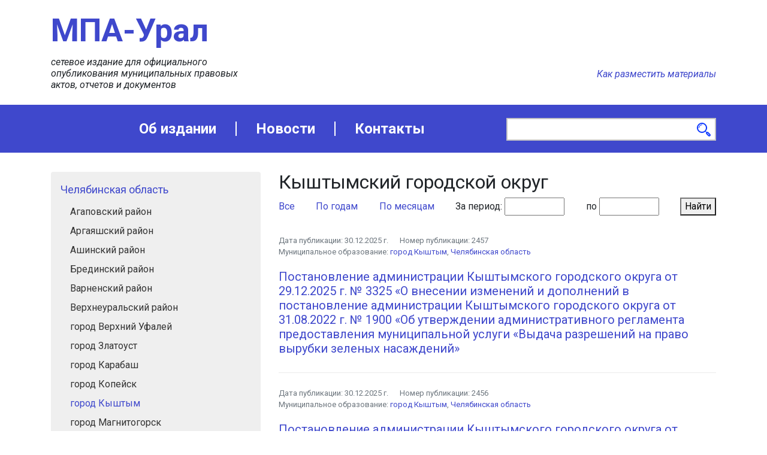

--- FILE ---
content_type: text/html; charset=utf-8
request_url: http://xn----7sbb8bbsjx.xn--p1ai/documents/by/chelyabinskaya-oblast/gorod-kyishtyim/
body_size: 7081
content:
<!doctype html>
<html lang="ru">
<head>

<!-- Required meta tags -->
<meta charset="utf-8">
<meta name="viewport" content="width=device-width, initial-scale=1, shrink-to-fit=no">
<meta name="keywords" content="опубликование нормативных актов, сетевое издание, вместо газеты" >

<!-- Fonts -->
<link href="https://fonts.googleapis.com/css?family=Roboto:400,400i,700,700i&amp;subset=cyrillic,cyrillic-ext" rel="stylesheet">

<!-- Style -->
<link rel="stylesheet" href="https://stackpath.bootstrapcdn.com/bootstrap/4.1.1/css/bootstrap.min.css" integrity="sha384-WskhaSGFgHYWDcbwN70/dfYBj47jz9qbsMId/iRN3ewGhXQFZCSftd1LZCfmhktB" crossorigin="anonymous">
<link href="/media/css/style.css?20190227112537" rel="stylesheet">
<link href="/media/css/additional.css?20180628085255" rel="stylesheet">



<title>город Кыштым &middot; Челябинская область &middot; Документы &middot; МПА-Урал - информационное сетевое издание, специализирующееся на официальном опубликовании муниципальных правовых актов</title>

</head>
<body>

<div class="head pt-4 pb-4">
  <div class="container">
    <div class="row">
      <div class="logo col-4 col-sm-4 col-md-4 col-lg-4 col-xl-4">
        <a href="/">МПА-Урал</a>
        <div class="brief">сетевое издание для официального опубликования муниципальных правовых актов, отчетов и документов</div>
      </div>
      
      <div class="col-4 col-sm-4 col-md-4 col-lg-4 col-xl-4"></div>
      <div class="info text-right col-4 col-sm-4 col-md-4 col-lg-4 col-xl-4">
        
        <div class="links">
          <a href="/articles/how-to-post/">Как разместить материалы</a>
        </div>
      </div>
    </div>
  </div>
</div>

<div class="main-menu">
  <div class="container">
    <div class="row">
      <div class="holder col-8 col-sm-8 col-md-8 col-lg-8 col-xl-8">
        <ul>
  <li><a href="/articles/about/">Об издании</a></li>
  <li><a href="/news/">Новости</a></li>
  
  <li><a href="/articles/contacts/">Контакты</a></li>
</ul>
      </div>
      <div class="search col-4 col-sm-4 col-md-4 col-lg-4 col-xl-4">
  <form action="/search/" method="get">
    <div>
      <input type="text" name="q" value="">
      <button></button>
    </div>
  </form>
</div>
    </div>
  </div>
</div>

<div class="container">
  <div class="row">
    <div class="sidebar col-4 col-sm-4 col-md-4 col-lg-4 col-xl-4">
      
        <div class="side-units rounded">
  <ul class="nav flex-column">
    <li class="nav-item">
  <a href="/documents/by/chelyabinskaya-oblast/" class="nav-link lvl0 active">Челябинская область</a>
</li>
<li class="nav-item">
  <a href="/documents/by/chelyabinskaya-oblast/agapovskij-rajon/" class="nav-link lvl1">Агаповский район</a>
</li>
<li class="nav-item">
  <a href="/documents/by/chelyabinskaya-oblast/argayashskij-rajon/" class="nav-link lvl1">Аргаяшский район</a>
</li>
<li class="nav-item">
  <a href="/documents/by/chelyabinskaya-oblast/ashinskij-rajon/" class="nav-link lvl1">Ашинский район</a>
</li>
<li class="nav-item">
  <a href="/documents/by/chelyabinskaya-oblast/bredinskij-rajon/" class="nav-link lvl1">Брединский район</a>
</li>
<li class="nav-item">
  <a href="/documents/by/chelyabinskaya-oblast/varnenskij-rajon/" class="nav-link lvl1">Варненский район</a>
</li>
<li class="nav-item">
  <a href="/documents/by/chelyabinskaya-oblast/verhneuralskij-rajon/" class="nav-link lvl1">Верхнеуральский район</a>
</li>
<li class="nav-item">
  <a href="/documents/by/chelyabinskaya-oblast/gorod-verhnij-ufalej/" class="nav-link lvl1">город Верхний Уфалей</a>
</li>
<li class="nav-item">
  <a href="/documents/by/chelyabinskaya-oblast/gorod-zlatoust/" class="nav-link lvl1">город Златоуст</a>
</li>
<li class="nav-item">
  <a href="/documents/by/chelyabinskaya-oblast/gorod-karabash/" class="nav-link lvl1">город Карабаш</a>
</li>
<li class="nav-item">
  <a href="/documents/by/chelyabinskaya-oblast/gorod-kopejsk/" class="nav-link lvl1">город Копейск</a>
</li>
<li class="nav-item">
  <a href="/documents/by/chelyabinskaya-oblast/gorod-kyishtyim/" class="nav-link lvl1 active">город Кыштым</a>
</li>
<li class="nav-item">
  <a href="/documents/by/chelyabinskaya-oblast/gorod-magnitogorsk/" class="nav-link lvl1">город Магнитогорск</a>
</li>
<li class="nav-item">
  <a href="/documents/by/chelyabinskaya-oblast/gorod-miass/" class="nav-link lvl1">город Миасс</a>
</li>
<li class="nav-item">
  <a href="/documents/by/chelyabinskaya-oblast/gorod-ozersk/" class="nav-link lvl1">город Озерск</a>
</li>
<li class="nav-item">
  <a href="/documents/by/chelyabinskaya-oblast/gorod-snezhinsk/" class="nav-link lvl1">город Снежинск</a>
</li>
<li class="nav-item">
  <a href="/documents/by/chelyabinskaya-oblast/gorod-trehgornyij/" class="nav-link lvl1">город Трехгорный</a>
</li>
<li class="nav-item">
  <a href="/documents/by/chelyabinskaya-oblast/gorod-troitsk/" class="nav-link lvl1">город Троицк</a>
</li>
<li class="nav-item">
  <a href="/documents/by/chelyabinskaya-oblast/gorod-ust-katav/" class="nav-link lvl1">город Усть-Катав</a>
</li>
<li class="nav-item">
  <a href="/documents/by/chelyabinskaya-oblast/gorod-chebarkul/" class="nav-link lvl1">город Чебаркуль</a>
</li>
<li class="nav-item">
  <a href="/documents/by/chelyabinskaya-oblast/gorod-chelyabinsk/" class="nav-link lvl1">город Челябинск</a>
</li>
<li class="nav-item">
  <a href="/documents/by/chelyabinskaya-oblast/gorod-yuzhnouralsk/" class="nav-link lvl1">город Южноуральск</a>
</li>
<li class="nav-item">
  <a href="/documents/by/chelyabinskaya-oblast/emanzhelinskij-rajon/" class="nav-link lvl1">Еманжелинский район</a>
</li>
<li class="nav-item">
  <a href="/documents/by/chelyabinskaya-oblast/etkulskij-rajon/" class="nav-link lvl1">Еткульский район</a>
</li>
<li class="nav-item">
  <a href="/documents/by/chelyabinskaya-oblast/kartalinskij-rajon/" class="nav-link lvl1">Карталинский район</a>
</li>
<li class="nav-item">
  <a href="/documents/by/chelyabinskaya-oblast/kaslinskij-rajon/" class="nav-link lvl1">Каслинский район</a>
</li>
<li class="nav-item">
  <a href="/documents/by/chelyabinskaya-oblast/katav-ivanovskij-rajon/" class="nav-link lvl1">Катав-Ивановский район</a>
</li>
<li class="nav-item">
  <a href="/documents/by/chelyabinskaya-oblast/kizilskij-rajon/" class="nav-link lvl1">Кизильский район</a>
</li>
<li class="nav-item">
  <a href="/documents/by/chelyabinskaya-oblast/korkinskij-rajon/" class="nav-link lvl1">Коркинский район</a>
</li>
<li class="nav-item">
  <a href="/documents/by/chelyabinskaya-oblast/krasnoarmejskij-rajon/" class="nav-link lvl1">Красноармейский район</a>
</li>
<li class="nav-item">
  <a href="/documents/by/chelyabinskaya-oblast/kunashakskij-rajon/" class="nav-link lvl1">Кунашакский район</a>
</li>
<li class="nav-item">
  <a href="/documents/by/chelyabinskaya-oblast/kusinskij-rajon/" class="nav-link lvl1">Кусинский район</a>
</li>
<li class="nav-item">
  <a href="/documents/by/chelyabinskaya-oblast/nagajbakskij-rajon/" class="nav-link lvl1">Нагайбакский район</a>
</li>
<li class="nav-item">
  <a href="/documents/by/chelyabinskaya-oblast/nyazepetrovskij-rajon/" class="nav-link lvl1">Нязепетровский район</a>
</li>
<li class="nav-item">
  <a href="/documents/by/chelyabinskaya-oblast/oktyabrskij-rajon/" class="nav-link lvl1">Октябрьский район</a>
</li>
<li class="nav-item">
  <a href="/documents/by/chelyabinskaya-oblast/plastovskij-rajon/" class="nav-link lvl1">Пластовский район</a>
</li>
<li class="nav-item">
  <a href="/documents/by/chelyabinskaya-oblast/rabochij-poselok-lokomotivnyij/" class="nav-link lvl1">рабочий поселок Локомотивный</a>
</li>
<li class="nav-item">
  <a href="/documents/by/chelyabinskaya-oblast/satkinskij-rajon/" class="nav-link lvl1">Саткинский район</a>
</li>
<li class="nav-item">
  <a href="/documents/by/chelyabinskaya-oblast/sosnovskij-rajon/" class="nav-link lvl1">Сосновский район</a>
</li>
<li class="nav-item">
  <a href="/documents/by/chelyabinskaya-oblast/troitskij-rajon/" class="nav-link lvl1">Троицкий район</a>
</li>
<li class="nav-item">
  <a href="/documents/by/chelyabinskaya-oblast/uvelskij-rajon/" class="nav-link lvl1">Увельский район</a>
</li>
<li class="nav-item">
  <a href="/documents/by/chelyabinskaya-oblast/ujskij-rajon/" class="nav-link lvl1">Уйский район</a>
</li>
<li class="nav-item">
  <a href="/documents/by/chelyabinskaya-oblast/chebarkulskij-rajon/" class="nav-link lvl1">Чебаркульский район</a>
</li>
<li class="nav-item">
  <a href="/documents/by/chelyabinskaya-oblast/chesmenskij-rajon/" class="nav-link lvl1">Чесменский район</a>
</li>
<li class="nav-item">
  <a href="/documents/by/kurganskaya-oblast/" class="nav-link lvl0">Курганская область</a>
</li>
<li class="nav-item">
  <a href="/documents/by/sverdlovskaya-oblast/" class="nav-link lvl0">Свердловская область</a>
</li>
<li class="nav-item">
  <a href="/documents/by/tyumenskaya-oblast/" class="nav-link lvl0">Тюменская область</a>
</li>
<li class="nav-item">
  <a href="/documents/by/hantyi-mansiisjskij-avtonomnyij-okrug-yugra/" class="nav-link lvl0">Ханты-Мансийский автономный округ - Югра</a>
</li>
<li class="nav-item">
  <a href="/documents/by/yamalo-nenetskij-avtonomnyij-okrug/" class="nav-link lvl0">Ямало-Ненецкий автономный округ</a>
</li>

  </ul>
</div>
        <div class="sidenews">
  <div class="header">
    <h3>Новости</h3> <a href="/news/">все новости</a>
  </div>
  <div class="newsitem">
    
    <div class="date text-muted">11.10.2019 г</div>
    <div class="lead"><a href="/news/2019/10/11/o-vneocherednom-zasedanii-soveta-deputatov-rozinsk/">14 октября 2019 года в зале пленарных заседаний Совета депутатов Розинского городского поселения в 09:00 состоится внеочередное заседание Совета депутатов Розинского городского поселения</a></div>
  </div>
</div>
    </div>
    <div class="content col-8 col-sm-8 col-md-8 col-lg-8 col-xl-8">
      <h1>Кыштымский городской округ</h1>

<form action="/documents/by/chelyabinskaya-oblast/gorod-kyishtyim/" method="get" class="list-header">
  <a href="/documents/by/chelyabinskaya-oblast/gorod-kyishtyim/">Все</a>
  <div class="years dropdown">
    <a href="#">По годам</a>
    <ul class="nav flex-column"></ul>
  </div>
  <div class="monthes dropdown">
    <a href="#">По месяцам</a>
    <ul class="nav flex-column"></ul>
  </div>
  <label>
    За период: <input name="date_from" value="">
  </label>
  <label>
    по <input name="date_to" value="">
  </label>
  <button>Найти</button>
</form>

<div class="document">
  <div class="h text-muted">
  Дата публикации: <span class="date mr-3">30.12.2025 г.</span>
  Номер публикации: <span class="regnum">2457</span>
</div>
<div class="h text-muted">
  Муниципальное образование:
  <a href="/documents/by/chelyabinskaya-oblast/gorod-kyishtyim/">город Кыштым</a>, <a href="/documents/by/chelyabinskaya-oblast/">Челябинская область</a>
</div>
  <h3><a href="/documents/view/2468/">Постановление администрации Кыштымского городского округа от 29.12.2025 г. № 3325 «О внесении изменений и дополнений в постановление администрации Кыштымского городского округа от 31.08.2022 г. № 1900 «Об утверждении административного регламента предоставления муниципальной услуги «Выдача разрешений на право вырубки зеленых насаждений»</a></h3>
</div><div class="document">
  <div class="h text-muted">
  Дата публикации: <span class="date mr-3">30.12.2025 г.</span>
  Номер публикации: <span class="regnum">2456</span>
</div>
<div class="h text-muted">
  Муниципальное образование:
  <a href="/documents/by/chelyabinskaya-oblast/gorod-kyishtyim/">город Кыштым</a>, <a href="/documents/by/chelyabinskaya-oblast/">Челябинская область</a>
</div>
  <h3><a href="/documents/view/2467/">Постановление администрации Кыштымского городского округа от 29.12.2025 г. № 3322 «О подготовке проекта межевания территории, расположенной по адресу: Челябинская область, г. Кыштым, гаражный кооператив «Восток-2», № 2573»</a></h3>
</div><div class="document">
  <div class="h text-muted">
  Дата публикации: <span class="date mr-3">30.12.2025 г.</span>
  Номер публикации: <span class="regnum">2453</span>
</div>
<div class="h text-muted">
  Муниципальное образование:
  <a href="/documents/by/chelyabinskaya-oblast/gorod-kyishtyim/">город Кыштым</a>, <a href="/documents/by/chelyabinskaya-oblast/">Челябинская область</a>
</div>
  <h3><a href="/documents/view/2464/">Решение Собрания депутатов Кыштымского городского округа от 25.12.2025 № 67 «О внесении изменения в решение Собрания депутатов Кыштымского городского округа от 19.06.2025 г. № 684 «О дополнительной мере социальной поддержки гражданам, заключившим контракт с Министерством обороны Российской Федерации о прохождении военной службы в Вооруженных силах Российской Федерации для участия в специальной военной операции на территориях Украины, Донецкой Народной Республики, Луганской Народной Республики, Запорожской, Херсонской областей»</a></h3>
</div><div class="document">
  <div class="h text-muted">
  Дата публикации: <span class="date mr-3">30.12.2025 г.</span>
  Номер публикации: <span class="regnum">2452</span>
</div>
<div class="h text-muted">
  Муниципальное образование:
  <a href="/documents/by/chelyabinskaya-oblast/gorod-kyishtyim/">город Кыштым</a>, <a href="/documents/by/chelyabinskaya-oblast/">Челябинская область</a>
</div>
  <h3><a href="/documents/view/2463/">Решение Собрания депутатов Кыштымского городского округа от 18.12.2025 № 63 «О внесении изменений в Положение о Почетной грамоте и Благодарственном письме Собрания депутатов Кыштымского городского округа, утвержденное решением Собрания депутатов Кыштымского городского округа от 19.05.2016 г. № 120»</a></h3>
</div><div class="document">
  <div class="h text-muted">
  Дата публикации: <span class="date mr-3">30.12.2025 г.</span>
  Номер публикации: <span class="regnum">2451</span>
</div>
<div class="h text-muted">
  Муниципальное образование:
  <a href="/documents/by/chelyabinskaya-oblast/gorod-kyishtyim/">город Кыштым</a>, <a href="/documents/by/chelyabinskaya-oblast/">Челябинская область</a>
</div>
  <h3><a href="/documents/view/2462/">Решение Собрания депутатов Кыштымского городского округа от 18.12.2025 № 61 «О внесении изменения в Положение о размере и порядке возмещения расходов, связанных с осуществлением полномочий депутатов Собрания депутатов Кыштымского городского округа, утвержденное решением Собрания депутатов Кыштымского городского округа от 25.01.2018г. № 374»</a></h3>
</div><div class="document">
  <div class="h text-muted">
  Дата публикации: <span class="date mr-3">30.12.2025 г.</span>
  Номер публикации: <span class="regnum">2450</span>
</div>
<div class="h text-muted">
  Муниципальное образование:
  <a href="/documents/by/chelyabinskaya-oblast/gorod-kyishtyim/">город Кыштым</a>, <a href="/documents/by/chelyabinskaya-oblast/">Челябинская область</a>
</div>
  <h3><a href="/documents/view/2461/">Решение Собрания депутатов Кыштымского городского округа от 18.12.2025 № 60 «Об утверждении прогнозного плана (программы) приватизации муниципального имущества Кыштымского городского округа на 2026-2028 годы»</a></h3>
</div><div class="document">
  <div class="h text-muted">
  Дата публикации: <span class="date mr-3">30.12.2025 г.</span>
  Номер публикации: <span class="regnum">2449</span>
</div>
<div class="h text-muted">
  Муниципальное образование:
  <a href="/documents/by/chelyabinskaya-oblast/gorod-kyishtyim/">город Кыштым</a>, <a href="/documents/by/chelyabinskaya-oblast/">Челябинская область</a>
</div>
  <h3><a href="/documents/view/2460/">Решение Собрания депутатов Кыштымского городского округа от 18.12.2025 № 55 «О сводном графике приема избирателей депутатами Собрания депутатов Кыштымского городского округа на 2026 год».</a></h3>
</div><div class="document">
  <div class="h text-muted">
  Дата публикации: <span class="date mr-3">26.12.2025 г.</span>
  Номер публикации: <span class="regnum">2437</span>
</div>
<div class="h text-muted">
  Муниципальное образование:
  <a href="/documents/by/chelyabinskaya-oblast/gorod-kyishtyim/">город Кыштым</a>, <a href="/documents/by/chelyabinskaya-oblast/">Челябинская область</a>
</div>
  <h3><a href="/documents/view/2448/">Постановление администраци иКыштымского гордского округа №3267 от 24.12.2025 г. "Об утверждении проекта межевания территории, расположенной по адресу:Челябинская область, г. Кыштым, прилегающий к участку №3, по ул. 2-я Иртяшская"</a></h3>
</div><div class="document">
  <div class="h text-muted">
  Дата публикации: <span class="date mr-3">26.12.2025 г.</span>
  Номер публикации: <span class="regnum">2436</span>
</div>
<div class="h text-muted">
  Муниципальное образование:
  <a href="/documents/by/chelyabinskaya-oblast/gorod-kyishtyim/">город Кыштым</a>, <a href="/documents/by/chelyabinskaya-oblast/">Челябинская область</a>
</div>
  <h3><a href="/documents/view/2447/">Постановление администрации Кыштымского городского округа № 3262 от 24.12.2025 г. "О проведении публичных слушаний по утверждению проекта межевания территории"</a></h3>
</div><div class="document">
  <div class="h text-muted">
  Дата публикации: <span class="date mr-3">26.12.2025 г.</span>
  Номер публикации: <span class="regnum">2435</span>
</div>
<div class="h text-muted">
  Муниципальное образование:
  <a href="/documents/by/chelyabinskaya-oblast/gorod-kyishtyim/">город Кыштым</a>, <a href="/documents/by/chelyabinskaya-oblast/">Челябинская область</a>
</div>
  <h3><a href="/documents/view/2446/">Постановление администрации Кыштымского городского округа № 3261 от 24.12.2025 г. "О проведении публичных слушаний по утверждению проекта межевания территории"</a></h3>
</div>

<nav aria-label="Страницы списка">
  <ul class="pagination"><li class="page-item">
      <a class="page-link" href="/documents/by/chelyabinskaya-oblast/gorod-kyishtyim/" aria-label="Назад"><span aria-hidden="true">&laquo;</span><span class="sr-only">Назад</span></a>
    </li>
    <li class="page-item active">
      <a class="page-link" href="/documents/by/chelyabinskaya-oblast/gorod-kyishtyim/">1 <span class="sr-only">(текущая)</span></a>
    </li><li class="page-item">
      <a class="page-link" href="/documents/by/chelyabinskaya-oblast/gorod-kyishtyim/pages/2/">2</a>
    </li><li class="page-item">
      <a class="page-link" href="/documents/by/chelyabinskaya-oblast/gorod-kyishtyim/pages/3/">3</a>
    </li><li class="page-item">
      <a class="page-link" href="/documents/by/chelyabinskaya-oblast/gorod-kyishtyim/pages/4/">4</a>
    </li><li class="page-item">
      <a class="page-link" href="/documents/by/chelyabinskaya-oblast/gorod-kyishtyim/pages/5/">5</a>
    </li><li class="page-item">
      <a class="page-link" href="/documents/by/chelyabinskaya-oblast/gorod-kyishtyim/pages/6/">6</a>
    </li><li class="page-item">
      <a class="page-link" href="/documents/by/chelyabinskaya-oblast/gorod-kyishtyim/pages/7/">7</a>
    </li><li class="page-item">
      <a class="page-link" href="/documents/by/chelyabinskaya-oblast/gorod-kyishtyim/pages/8/">8</a>
    </li><li class="page-item">
      <a class="page-link" href="/documents/by/chelyabinskaya-oblast/gorod-kyishtyim/pages/9/">9</a>
    </li><li class="page-item">
      <a class="page-link" href="/documents/by/chelyabinskaya-oblast/gorod-kyishtyim/pages/10/">10</a>
    </li><li class="page-item">
      <a class="page-link" href="/documents/by/chelyabinskaya-oblast/gorod-kyishtyim/pages/11/">11</a>
    </li><li class="page-item">
      <a class="page-link" href="/documents/by/chelyabinskaya-oblast/gorod-kyishtyim/pages/12/">12</a>
    </li><li class="page-item">
      <a class="page-link" href="/documents/by/chelyabinskaya-oblast/gorod-kyishtyim/pages/12/" aria-label="Вперед"><span aria-hidden="true">&raquo;</span><span class="sr-only">Вперед</span></a>
    </li>
  </ul>
</nav>
    </div>
  </div>
</div>

<div class="footer pt-4 pb-4">
  <div class="container">
    <div class="row">
      <div class="contacts col-5 col-sm-5 col-md-5 col-lg-5 col-xl-5">
        <dl>
          <dt>Свидетельство о регистрации СМИ:</dt>
          <dd>ЭЛ №ФС77-73516 от 31.08.2018 г. выдано Федеральной службой по надзору в сфере связи, информационных технологий и массовых коммуникаций (Роскомнадзор)</dd>
          <dt>Учредитель:</dt>
          <dd>ООО «Коркинское агентство прессы»</dd>
          <dt>Главный редактор:</dt>
          <dd>Е.А. Павлова</dd>
          <dt>Адрес редакции:</dt>
          <dd>456550, г. Коркино, Челябинской области, ул. Свердлова, 13</dd>
          <dt>Телефон редакции:</dt>
          <dd>+7 (908) 045-27-32</dd>
          <dt>E-mail:</dt>
          <dd><a href="mailto:mpa-ural@mail.ru">mpa-ural@mail.ru</a></dd>
        </dl>
      </div>
      <div class="menu col-5 col-sm-5 col-md-5 col-lg-5 col-xl-5">
        <ul>
  <li><a href="/articles/about/">Об издании</a></li>
  <li><a href="/news/">Новости</a></li>
  <li><a href="/articles/post-rules/">Правила размещения</a></li>
  <li><a href="/articles/reprint-rules/">Правила перепечатки</a></li>
  <li><a href="/articles/contacts/">Контакты</a></li>
</ul>
      </div>
      <div class="info col-2 col-sm-2 col-md-2 col-lg-2 col-xl-2">
        <div class="developers mb-5">
          <b>Разработка сайта:</b><br>
          <a href="http://rapirasoft.ru/" target="_blank">РАПИРА</a>
        </div>
        <div class="age-restrict mb-5">12+</div>
        <div class="snippets"><!--LiveInternet counter--><script type="text/javascript">
document.write("<a href='//www.liveinternet.ru/click' "+
"target=_blank><img src='//counter.yadro.ru/hit?t44.11;r"+
escape(document.referrer)+((typeof(screen)=="undefined")?"":
";s"+screen.width+"*"+screen.height+"*"+(screen.colorDepth?
screen.colorDepth:screen.pixelDepth))+";u"+escape(document.URL)+
";h"+escape(document.title.substring(0,150))+";"+Math.random()+
"' alt='' title='LiveInternet' "+
"border='0' width='31' height='31'><\/a>")
</script><!--/LiveInternet--><!-- Yandex.Metrika counter -->
<script type="text/javascript" >
    (function (d, w, c) {
        (w[c] = w[c] || []).push(function() {
            try {
                w.yaCounter49444924 = new Ya.Metrika2({
                    id:49444924,
                    clickmap:true,
                    trackLinks:true,
                    accurateTrackBounce:true,
                    webvisor:true
                });
            } catch(e) { }
        });

        var n = d.getElementsByTagName("script")[0],
            s = d.createElement("script"),
            f = function () { n.parentNode.insertBefore(s, n); };
        s.type = "text/javascript";
        s.async = true;
        s.src = "https://mc.yandex.ru/metrika/tag.js";

        if (w.opera == "[object Opera]") {
            d.addEventListener("DOMContentLoaded", f, false);
        } else { f(); }
    })(document, window, "yandex_metrika_callbacks2");
</script>
<noscript><div><img src="https://mc.yandex.ru/watch/49444924" style="position:absolute; left:-9999px;" alt="" /></div></noscript>
<!-- /Yandex.Metrika counter --></div>
      </div>
    </div>
  </div>
</div>

<!-- Optional JavaScript -->
<!-- jQuery first, then Popper.js, then Bootstrap JS -->
<script src="https://code.jquery.com/jquery-3.3.1.slim.min.js" integrity="sha384-q8i/X+965DzO0rT7abK41JStQIAqVgRVzpbzo5smXKp4YfRvH+8abtTE1Pi6jizo" crossorigin="anonymous"></script>
<script src="https://cdnjs.cloudflare.com/ajax/libs/popper.js/1.14.3/umd/popper.min.js" integrity="sha384-ZMP7rVo3mIykV+2+9J3UJ46jBk0WLaUAdn689aCwoqbBJiSnjAK/l8WvCWPIPm49" crossorigin="anonymous"></script>
<script src="https://stackpath.bootstrapcdn.com/bootstrap/4.1.1/js/bootstrap.min.js" integrity="sha384-smHYKdLADwkXOn1EmN1qk/HfnUcbVRZyYmZ4qpPea6sjB/pTJ0euyQp0Mk8ck+5T" crossorigin="anonymous"></script>
<script src="/media/js/mpaural.js?20180702133148"></script>

<script type="text/javascript">
  (function ($) {
    $(function () {
      $('form.list-header').listHeader({data: [
    {name: '2025 год', start: '01.01.2025', finish: '31.12.2025', monthes: [
      {name: 'Декабрь 2025', start: '01.12.2025', finish: '31.12.2025'}, {name: 'Декабрь 2025', start: '01.12.2025', finish: '31.12.2025'}, {name: 'Декабрь 2025', start: '01.12.2025', finish: '31.12.2025'}, {name: 'Декабрь 2025', start: '01.12.2025', finish: '31.12.2025'}, {name: 'Декабрь 2025', start: '01.12.2025', finish: '31.12.2025'}, {name: 'Декабрь 2025', start: '01.12.2025', finish: '31.12.2025'}, {name: 'Декабрь 2025', start: '01.12.2025', finish: '31.12.2025'}, {name: 'Декабрь 2025', start: '01.12.2025', finish: '31.12.2025'}, {name: 'Декабрь 2025', start: '01.12.2025', finish: '31.12.2025'}, {name: 'Декабрь 2025', start: '01.12.2025', finish: '31.12.2025'}, {name: 'Декабрь 2025', start: '01.12.2025', finish: '31.12.2025'}, {name: 'Декабрь 2025', start: '01.12.2025', finish: '31.12.2025'}, {name: 'Декабрь 2025', start: '01.12.2025', finish: '31.12.2025'}, {name: 'Декабрь 2025', start: '01.12.2025', finish: '31.12.2025'}, {name: 'Декабрь 2025', start: '01.12.2025', finish: '31.12.2025'}, {name: 'Декабрь 2025', start: '01.12.2025', finish: '31.12.2025'}, {name: 'Декабрь 2025', start: '01.12.2025', finish: '31.12.2025'}, {name: 'Декабрь 2025', start: '01.12.2025', finish: '31.12.2025'}, {name: 'Декабрь 2025', start: '01.12.2025', finish: '31.12.2025'}, {name: 'Декабрь 2025', start: '01.12.2025', finish: '31.12.2025'}, {name: 'Декабрь 2025', start: '01.12.2025', finish: '31.12.2025'}, {name: 'Декабрь 2025', start: '01.12.2025', finish: '31.12.2025'}, {name: 'Декабрь 2025', start: '01.12.2025', finish: '31.12.2025'}, {name: 'Декабрь 2025', start: '01.12.2025', finish: '31.12.2025'}, {name: 'Ноябрь 2025', start: '01.11.2025', finish: '30.11.2025'}, {name: 'Ноябрь 2025', start: '01.11.2025', finish: '30.11.2025'}, {name: 'Ноябрь 2025', start: '01.11.2025', finish: '30.11.2025'}, {name: 'Ноябрь 2025', start: '01.11.2025', finish: '30.11.2025'}, {name: 'Ноябрь 2025', start: '01.11.2025', finish: '30.11.2025'}, {name: 'Ноябрь 2025', start: '01.11.2025', finish: '30.11.2025'}, {name: 'Ноябрь 2025', start: '01.11.2025', finish: '30.11.2025'}, {name: 'Ноябрь 2025', start: '01.11.2025', finish: '30.11.2025'}, {name: 'Ноябрь 2025', start: '01.11.2025', finish: '30.11.2025'}, {name: 'Ноябрь 2025', start: '01.11.2025', finish: '30.11.2025'}, {name: 'Ноябрь 2025', start: '01.11.2025', finish: '30.11.2025'}, {name: 'Октябрь 2025', start: '01.10.2025', finish: '31.10.2025'}, {name: 'Октябрь 2025', start: '01.10.2025', finish: '31.10.2025'}, {name: 'Октябрь 2025', start: '01.10.2025', finish: '31.10.2025'}, {name: 'Октябрь 2025', start: '01.10.2025', finish: '31.10.2025'}, {name: 'Октябрь 2025', start: '01.10.2025', finish: '31.10.2025'}, {name: 'Октябрь 2025', start: '01.10.2025', finish: '31.10.2025'}, {name: 'Октябрь 2025', start: '01.10.2025', finish: '31.10.2025'}, {name: 'Сентябрь 2025', start: '01.09.2025', finish: '30.09.2025'}, {name: 'Сентябрь 2025', start: '01.09.2025', finish: '30.09.2025'}, {name: 'Сентябрь 2025', start: '01.09.2025', finish: '30.09.2025'}, {name: 'Сентябрь 2025', start: '01.09.2025', finish: '30.09.2025'}, {name: 'Сентябрь 2025', start: '01.09.2025', finish: '30.09.2025'}, {name: 'Сентябрь 2025', start: '01.09.2025', finish: '30.09.2025'}, {name: 'Сентябрь 2025', start: '01.09.2025', finish: '30.09.2025'}, {name: 'Сентябрь 2025', start: '01.09.2025', finish: '30.09.2025'}, {name: 'Сентябрь 2025', start: '01.09.2025', finish: '30.09.2025'}, {name: 'Сентябрь 2025', start: '01.09.2025', finish: '30.09.2025'}, {name: 'Сентябрь 2025', start: '01.09.2025', finish: '30.09.2025'}, {name: 'Сентябрь 2025', start: '01.09.2025', finish: '30.09.2025'}, {name: 'Август 2025', start: '01.08.2025', finish: '31.08.2025'}, {name: 'Август 2025', start: '01.08.2025', finish: '31.08.2025'}, {name: 'Август 2025', start: '01.08.2025', finish: '31.08.2025'}, {name: 'Август 2025', start: '01.08.2025', finish: '31.08.2025'}, {name: 'Август 2025', start: '01.08.2025', finish: '31.08.2025'}, {name: 'Август 2025', start: '01.08.2025', finish: '31.08.2025'}, {name: 'Август 2025', start: '01.08.2025', finish: '31.08.2025'}, {name: 'Август 2025', start: '01.08.2025', finish: '31.08.2025'}, {name: 'Август 2025', start: '01.08.2025', finish: '31.08.2025'}, {name: 'Август 2025', start: '01.08.2025', finish: '31.08.2025'}, {name: 'Август 2025', start: '01.08.2025', finish: '31.08.2025'}, {name: 'Август 2025', start: '01.08.2025', finish: '31.08.2025'}, {name: 'Август 2025', start: '01.08.2025', finish: '31.08.2025'}, {name: 'Август 2025', start: '01.08.2025', finish: '31.08.2025'}, {name: 'Август 2025', start: '01.08.2025', finish: '31.08.2025'}, {name: 'Август 2025', start: '01.08.2025', finish: '31.08.2025'}, {name: 'Август 2025', start: '01.08.2025', finish: '31.08.2025'}, {name: 'Август 2025', start: '01.08.2025', finish: '31.08.2025'}, {name: 'Август 2025', start: '01.08.2025', finish: '31.08.2025'}, {name: 'Август 2025', start: '01.08.2025', finish: '31.08.2025'}, {name: 'Июль 2025', start: '01.07.2025', finish: '31.07.2025'}, {name: 'Июль 2025', start: '01.07.2025', finish: '31.07.2025'}, {name: 'Июль 2025', start: '01.07.2025', finish: '31.07.2025'}, {name: 'Июль 2025', start: '01.07.2025', finish: '31.07.2025'}, {name: 'Июнь 2025', start: '01.06.2025', finish: '30.06.2025'}, {name: 'Июнь 2025', start: '01.06.2025', finish: '30.06.2025'}, {name: 'Июнь 2025', start: '01.06.2025', finish: '30.06.2025'}, {name: 'Июнь 2025', start: '01.06.2025', finish: '30.06.2025'}, {name: 'Июнь 2025', start: '01.06.2025', finish: '30.06.2025'}, {name: 'Июнь 2025', start: '01.06.2025', finish: '30.06.2025'}, {name: 'Июнь 2025', start: '01.06.2025', finish: '30.06.2025'}, {name: 'Июнь 2025', start: '01.06.2025', finish: '30.06.2025'}, {name: 'Июнь 2025', start: '01.06.2025', finish: '30.06.2025'}, {name: 'Июнь 2025', start: '01.06.2025', finish: '30.06.2025'}, {name: 'Июнь 2025', start: '01.06.2025', finish: '30.06.2025'}, {name: 'Июнь 2025', start: '01.06.2025', finish: '30.06.2025'}, {name: 'Июнь 2025', start: '01.06.2025', finish: '30.06.2025'}, {name: 'Июнь 2025', start: '01.06.2025', finish: '30.06.2025'}, {name: 'Июнь 2025', start: '01.06.2025', finish: '30.06.2025'}, {name: 'Апрель 2025', start: '01.04.2025', finish: '30.04.2025'}, {name: 'Апрель 2025', start: '01.04.2025', finish: '30.04.2025'}, {name: 'Апрель 2025', start: '01.04.2025', finish: '30.04.2025'}, {name: 'Апрель 2025', start: '01.04.2025', finish: '30.04.2025'}, {name: 'Апрель 2025', start: '01.04.2025', finish: '30.04.2025'}, {name: 'Апрель 2025', start: '01.04.2025', finish: '30.04.2025'}, {name: 'Апрель 2025', start: '01.04.2025', finish: '30.04.2025'}, {name: 'Апрель 2025', start: '01.04.2025', finish: '30.04.2025'}, {name: 'Апрель 2025', start: '01.04.2025', finish: '30.04.2025'}, {name: 'Апрель 2025', start: '01.04.2025', finish: '30.04.2025'}, {name: 'Март 2025', start: '01.03.2025', finish: '31.03.2025'}, {name: 'Март 2025', start: '01.03.2025', finish: '31.03.2025'}, {name: 'Март 2025', start: '01.03.2025', finish: '31.03.2025'}, {name: 'Март 2025', start: '01.03.2025', finish: '31.03.2025'}, {name: 'Март 2025', start: '01.03.2025', finish: '31.03.2025'}, {name: 'Март 2025', start: '01.03.2025', finish: '31.03.2025'}, {name: 'Март 2025', start: '01.03.2025', finish: '31.03.2025'}, {name: 'Март 2025', start: '01.03.2025', finish: '31.03.2025'}, {name: 'Март 2025', start: '01.03.2025', finish: '31.03.2025'}, {name: 'Март 2025', start: '01.03.2025', finish: '31.03.2025'}, {name: 'Март 2025', start: '01.03.2025', finish: '31.03.2025'}, {name: 'Март 2025', start: '01.03.2025', finish: '31.03.2025'}, {name: 'Март 2025', start: '01.03.2025', finish: '31.03.2025'}, {name: 'Март 2025', start: '01.03.2025', finish: '31.03.2025'}, {name: 'Март 2025', start: '01.03.2025', finish: '31.03.2025'}, {name: 'Март 2025', start: '01.03.2025', finish: '31.03.2025'}, {name: 'Март 2025', start: '01.03.2025', finish: '31.03.2025'}
     ]}
  ]});
    });
  })(jQuery);
</script>

</body>
</html>

--- FILE ---
content_type: text/css
request_url: http://xn----7sbb8bbsjx.xn--p1ai/media/css/style.css?20190227112537
body_size: 5470
content:
/*
 *  commons
 */

body {
  font-family: 'Roboto', sans-serif;
  font-size: 16px;
}

h1 {
  font-size: 2rem;
  line-height: 1.1;
}

a {
  color: #3f48cc;
}

/*
 *  head
 */

.head .logo a {
  font-size: 54px;
  font-weight: 700;
  line-height: 1;
}

.head .logo .brief {
  font-style: italic;
  line-height: 1.2;
  margin-top: 1rem;
}

.head .info {
  padding-top: 5.5rem;
}

.head .info .phone {
  font-size: 32px;
  font-weight: 700;
}

.head .info .links {
  font-size: 16px;
  font-style: italic;
}

/*
 *  search
 */

.head .search form {
  border: 5px solid #3f48cc;
}

.main-menu .search {
  line-height: 80px;
}

.main-menu .search form {
  display: inline-block;
  vertical-align: middle;
  width: 100%;
}

.head .search div,
.main-menu .search div {
  position: relative;
  height: 38px;
  border: 2px solid #c3c3c3;
  background: #fff;
}

.head .search button,
.main-menu .search button {
  position: absolute;
  right: 0;
  top: 0;
  width: 38px;
  height: 38px;
  background: url(../images/lense.png) no-repeat center 1px;
  border: none;
  cursor: pointer;
}

.head .search input,
.main-menu .search input {
  display: block;
  position: absolute;
  left: 0;
  top: 0;
  height: 38px;
  width: 300px;
  line-height: 38px;
  padding: 0 6px;
  border: none;
  background: transparent;
}

/*
 *  main-menu
 */

.main-menu {
  height: 80px;
  background: #3f48cc;
  color: #fff;
  margin-bottom: 2rem;
}

.main-menu .container,
.main-menu .row,
.main-menu .row > div {
  height: 100%;
}

.main-menu ul {
  display: flex;
  justify-content: center;
  align-items: center;
  list-style: none;
  height: 80px;
  margin-bottom: 0;
}

.main-menu li {
  font-size: 24px;
  line-height: 1;
  padding: 0 2rem;
  border-right: 2px solid #fff;
}

.main-menu li:last-of-type {
  border-right: none;
}

.main-menu a {
  color: #fff;
  font-weight: 700;
}

/*
 *  footer
 */

.footer {
  background: #3f48cc;
  margin-top: 2rem;
  color: #fff;
}

.footer a {
  color: #fff;
}

.footer dd {
  margin-bottom: 1rem;
  font-size: 14px;
}

.footer ul {
  list-style: none;
  font-size: 20px;
}

.footer .age-restrict {
  width: 50px;
  height: 50px;
  line-height: 50px;
  text-align: center;
  border: 1px solid #fff;
  -webkit-border-radius: 50%;
  -moz-border-radius: 50%;
  border-radius: 50%;
}

/*
 *  sidenews
 */

.sidebar .sidenews {
  border: 3px solid #efefef;
  padding: 0.25rem 0.75rem 0.75rem;
  margin-bottom: 2rem;
}

.content .newsitem .bottom {
  padding: 0.25rem 0.75rem;
  border: solid #efefef;
  border-width: 0 1px 1px;
}

.sidebar .sidenews .header {
  display: flex;
  justify-content: space-between;
  align-items: baseline;
}

.sidebar .sidenews h3 {
  font-size: 1rem;
}

.content .newsitem h3 {
  font-size: 16px;
  height: 58px;
  overflow: hidden;
}

.sidebar .sidenews .date,
.content .newsitem .date {
  font-size: 13px;
  margin: 0.25rem 0;
}

.sidebar .sidenews .image {
  display: block;
  margin: 0 -0.75rem;
}

.content .newsitem .image {
  display: block;
  border: solid #efefef;
  border-width: 1px 1px 0;
}

.content .newsitem .image.none {
  height: 261px;
  background-color: #cacaca;
}

.sidebar .sidenews .image img,
.content .newsitem .image img {
  max-width: 100%;
}

.sidebar .sidenews .lead {
  font-size: 1rem;
}

.sidebar .sidenews .lead a,
.content .newsitem h3 a {
  color: rgb(33, 37, 41);
}

/*
 *  newsitem
 */

.content .newsitem {
  margin-bottom: 2rem;
}

/*
 *  content-date
 */

.content-date {
  font-size: 13px;
  margin: 1rem 0;
}

/*
 *  ya-share2
 */

.ya-share2 {
  margin-top: 2rem;
}

/*
 *  document
 */

.document {
  margin: 1.5rem 0;
  padding-bottom: 1.25rem;
  border-bottom: 1px solid #ebebeb;
}

.document .h {
  font-size: 13px;
  line-height: 1.5;
}

.document h3 {
  margin-top: 1.25rem;
  font-size: 1.25rem;
}

/*
 *  document-header
 */

.document-header {
  margin-bottom: 2rem;
}

.document-header h1 {
  margin-top: 1rem;
}

/*
 *  pdf-viewer
 */

.pdf-viewer {
  width: 100%;
  height: 1200px;
}

/*
 *  side-units
 */

.side-units {
  padding: 0.5rem 0;
  margin-bottom: 2rem;
  background: #efefef;
}

.side-units .nav-link {
  color: #333;
}

.side-units .nav-link.active,
.side-units .nav-link:hover {
  color: #3f48cc;
}

.side-units .lvl0 {
  font-size: 18px;
}

.side-units .lvl1 {
  padding-left: 2rem;
  padding-top: 0.25rem;
  padding-bottom: 0.25rem;
}

.side-units .lvl2 {
  font-size: 14px;
  padding-left: 3rem;
  padding-top: 0.125rem;
  padding-bottom: 0.125rem;
}

.side-units .lvl3 {
  font-size: 12px;
  padding-left: 4rem;
  padding-top: 0.125rem;
  padding-bottom: 0.125rem;
}

/*
 *  list-header
 */

.list-header {
  display: flex;
  justify-content:space-between;
  align-items: center;
  margin-bottom: 2rem;
}

.list-header .dropdown {
  display: inline-block;
  position: relative;
  height: 24px;
}

.list-header .dropdown ul {
  position: absolute;
  left: 0;
  top: 100%;
  border: 1px solid #ccc;
  padding: 0.25rem 0.5rem;
  width: 120px;
  background: #fff;
  display: none;
  font-size: 14px;
}

.list-header label {
  margin-bottom: 0;
}

.list-header input {
  width: 100px;
}

/*
 *  document-link
 */

.document-link {
  margin: 2rem 0;
  font-size: 18px;
}

/*
 *  download-link
 */

.download-link {
  font-size: 30px;
  margin: 2rem 0;
}

.download-link a {
  background: url(../images/pdf-icon.png) no-repeat left bottom / auto 48px;
  padding-left: 96px;
  padding-top: 20px;
}

/*
 *  archive-link
 */

.archive-link {
  margin-bottom: 2rem;
}


--- FILE ---
content_type: text/css
request_url: http://xn----7sbb8bbsjx.xn--p1ai/media/css/additional.css?20180628085255
body_size: 330
content:
.image-left { float: left; margin: 0 24px 12px 0; }
.image-right { float: right; margin: 0 0 12px 24px; }
.image-up {}
.bordered-table { border-collapse: collapse; }
.bordered-table th, .bordered-table td {
  border: 1px solid #999;
  padding: 0.25rem 0.5rem;
  vertical-align: top;
}

.bordered-table p {
    line-height: 1.2;
}


--- FILE ---
content_type: application/x-javascript
request_url: http://xn----7sbb8bbsjx.xn--p1ai/media/js/mpaural.js?20180702133148
body_size: 1670
content:
(function ($) {

$.fn.listHeader = function () {

  var DropDown = function ($widget) {
    var $link = $('a', $widget),
        $list = $('ul', $widget);

    var switchList = function () {
      if ($list.is(':hidden')) $list.show();
      else $list.hide();
    };

    // bind events
    $link.on('click', function (e) {
      e.preventDefault();
      switchList();
    });

    // expose public interface
    return {
      bind: function (items, callback) {
        $list.empty();

        $(items).each(function (index, item) {
          var $li = $('<li><\/li>').appendTo($list);
          $('<a href="#"><\/a>').text(item.name).appendTo($li).on('click', function (e) {
            e.preventDefault();
            switchList();
            callback(item);
          });
        });
      }
    };
  };

  var ListHeader = function ($widget, options) {
    var years = new DropDown($('div.years', $widget)),
        monthes = new DropDown($('div.monthes', $widget)),
        $dateFrom = $('input[name="date_from"]', $widget),
        $dateTo = $('input[name="date_to"]', $widget);

    var bindDates = function (period) {
      $dateFrom.val(period.start);
      $dateTo.val(period.finish);
    };

    // bind data
    years.bind(options.data, function (year) {
      bindDates(year);
      monthes.bind(year.monthes, function (month) {
        bindDates(month);
      });
    });
  };

  var $widget = $(this), obj = $widget.data('listHeader');

  if (typeof obj == 'undefined') {
    var options = arguments[0], opts = $.extend({}, options);
    obj = new ListHeader($widget, opts);
    $widget.data('listHeader', obj);
  }

  return $widget;
};

})(jQuery);
